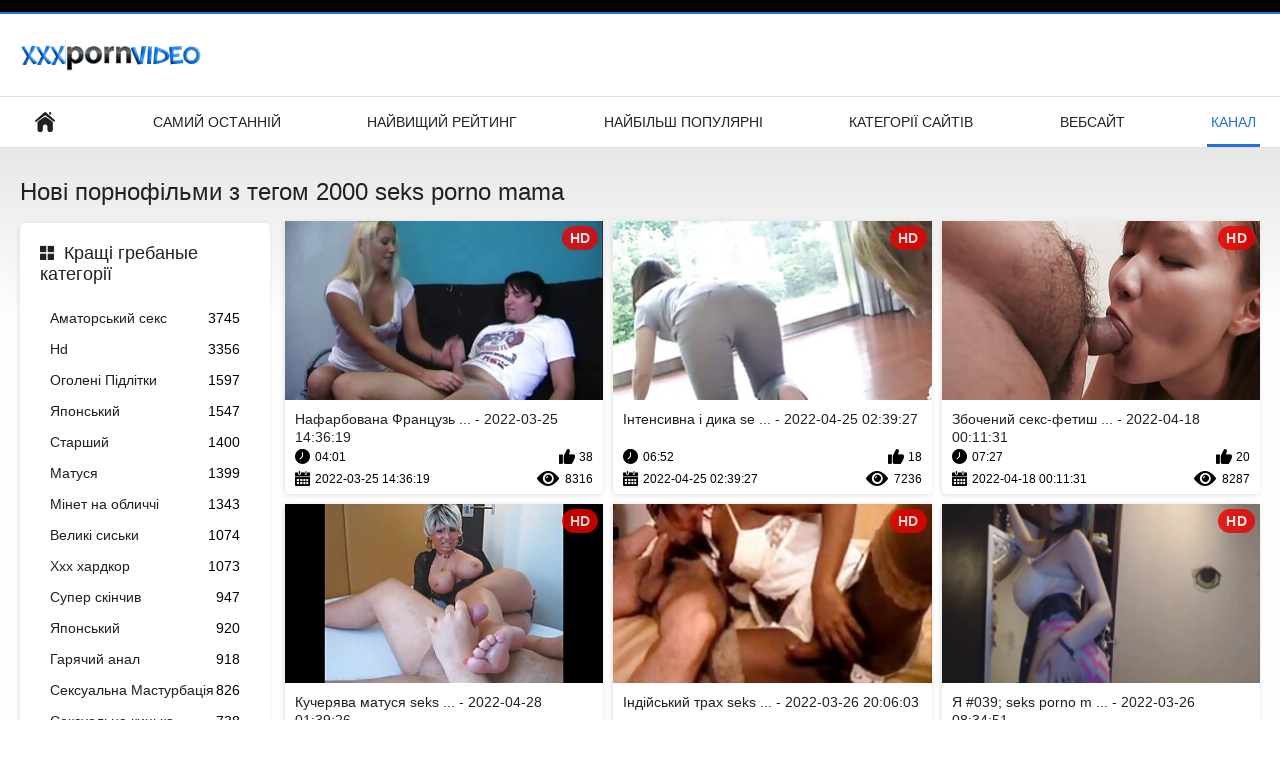

--- FILE ---
content_type: text/html; charset=UTF-8
request_url: https://hr.jebacine.sbs/tag/6/
body_size: 12166
content:
<!DOCTYPE html>
<html lang="uk"><head><style>.rating, .duration, .added, .views, .videos{color:#000 !important;}
.block-details .item span {color:#000 !important;}</style>
<title>Відео з тегом  seks porno mama </title>
<meta http-equiv="Content-Type" content="text/html; charset=utf-8">
<meta name="description" content="Дивитися або завантажувати  seks porno mama відео в Секс з мамою . У нас є кращі і новітні безкоштовні порнофільми з  "seks porno mama" , ">
<meta name="keywords" content="Порно онлайн для дорослих ХХХ Класні порно фільми для дорослих ххх ">
<meta name="viewport" content="width=device-width, initial-scale=1">
<link rel="icon" href="/favicon.ico" type="image/x-icon">
<link rel="shortcut icon" href="/files/favicon.ico" type="image/x-icon">
<link href="/static/all-responsive-white.css?v=7.6" rel="stylesheet" type="text/css">
<base target="_blank">
<link href="https://hr.jebacine.sbs/tag/6/" rel="canonical">
<style>.item .img img:first-child {width: 100%;}</style></head>
<body class="no-touch">
<div class="top-links">

</div>
<div class="container">
<div class="header">
<div class="logo">
<a href="/"><img width="181" height="42" src="/files/logo.png" alt="Онлайн порно "></a>
</div>


</div>
<nav>
<div class="navigation">
<button title="menu" class="button">
<span class="icon">
<span class="ico-bar"></span>
<span class="ico-bar"></span>
<span class="ico-bar"></span>
</span>
</button>
<ul class="primary">
<li >
<a href="/" id="item1">Домашня сторінка сайту </a>
</li>
<li>
<a href="/latest-updates.html" id="item2">Самий останній </a>
</li>
<li>
<a href="/top-rated.html" id="item3">Найвищий рейтинг </a>
</li>
<li>
<a href="/most-popular.html" id="item4">Найбільш популярні </a>
</li>

<li >
<a href="/categories.html" id="item6">Категорії сайтів </a>
</li>
<li>
<a href="/sites.html" id="item7">Вебсайт </a>
</li>


<li class="selected">
<a href="/tags.html" id="item10">Канал </a>
</li>

</ul>
<ul class="secondary">
</ul>
</div>
</nav>
<div class="content">
<div class="main-content">
<div class="sidebar">
<div class="headline">
<h2><a class="icon icon-categories" href="/categories.html">Кращі гребаные категорії </a></h2>
</div>
<ul class="list">
<li>
<a href="/category/amateur/">Аматорський секс<span class="rating">3745</span></a>
</li><li>
<a href="/category/hd/">Hd<span class="rating">3356</span></a>
</li><li>
<a href="/category/teens/">Оголені Підлітки<span class="rating">1597</span></a>
</li><li>
<a href="/category/asian/">Японський<span class="rating">1547</span></a>
</li><li>
<a href="/category/matures/">Старший<span class="rating">1400</span></a>
</li><li>
<a href="/category/milf/">Матуся<span class="rating">1399</span></a>
</li><li>
<a href="/category/blowjobs/">Мінет на обличчі<span class="rating">1343</span></a>
</li><li>
<a href="/category/big_boobs/">Великі сиськи<span class="rating">1074</span></a>
</li><li>
<a href="/category/hardcore/">Ххх хардкор<span class="rating">1073</span></a>
</li><li>
<a href="/category/cumshots/">Супер скінчив<span class="rating">947</span></a>
</li><li>
<a href="/category/japanese/">Японський<span class="rating">920</span></a>
</li><li>
<a href="/category/anal/">Гарячий анал<span class="rating">918</span></a>
</li><li>
<a href="/category/masturbation/">Сексуальна Мастурбація<span class="rating">826</span></a>
</li><li>
<a href="/category/pussy/">Сексуальна кицька<span class="rating">738</span></a>
</li><li>
<a href="/category/voyeur/">Оглер<span class="rating">725</span></a>
</li><li>
<a href="/category/old+young/">Старий + молодий<span class="rating">711</span></a>
</li><li>
<a href="/category/babes/">Збуджені красуні<span class="rating">653</span></a>
</li><li>
<a href="/category/wife/">Дружина<span class="rating">608</span></a>
</li><li>
<a href="/category/grannies/">Бабуся<span class="rating">598</span></a>
</li><li>
<a href="/category/public_nudity/">Публічна нагота<span class="rating">538</span></a>
</li>
</ul>
<div class="headline">
<h2><a class="icon icon-world" href="/sites.html">Кращий сайт </a></h2>
</div>
<ul class="list">
<li>
<a href="https://uk.pornoreife.com/">Порно фільми<span class="rating">4</span></a>
</li><li>
<a href="https://uk.doreanporno.com/">Перший секс<span class="rating">2</span></a>
</li><li>
<a href="https://uk.pornofilme.cyou/">Порно<span class="rating">3</span></a>
</li><li>
<a href="https://da.danskporno.sbs/">Еротика видео<span class="rating">1</span></a>
</li><li>
<a href="https://uk.gratispornofilmen.com/">Видео еротика<span class="rating">0</span></a>
</li><li>
<a href="https://pornofilmi.org/">Порно Фильм<span class="rating">1</span></a>
</li><li>
<a href="https://uk.rubabes.com/">Безкоштовне порно<span class="rating">0</span></a>
</li><li>
<a href="https://uk.filmserotiek.com/">Секс порно відео<span class="rating">0</span></a>
</li><li>
<a href="https://da.amatorsex.sbs/">Порно українське<span class="rating">1</span></a>
</li><li>
<a href="https://hr.jebacina.sbs/">Секс порно відео<span class="rating">0</span></a>
</li><li>
<a href="https://hr.matorke.sbs/">Порно<span class="rating">0</span></a>
</li><li>
<a href="https://pl.darmowefilmyporno.cyou/">Українське порно<span class="rating">0</span></a>
</li><li>
<a href="https://uk.seksfilmsgratis.com/">Секс порно відео<span class="rating">0</span></a>
</li><li>
<a href="https://az.azeriporno.sbs/">Домашнє порно<span class="rating">0</span></a>
</li><li>
<a href="https://uk.sexklip.net/">Безкоштовне порно<span class="rating">0</span></a>
</li><li>
<a href="https://no.norskporno.sbs/">Порно фільми<span class="rating">0</span></a>
</li><li>
<a href="https://az.seksvideo.cyou/">Порно фільми онлайн<span class="rating">0</span></a>
</li><li>
<a href="https://da.pornofilm.sbs/">Порно відео<span class="rating">0</span></a>
</li><li>
<a href="https://hr.pornokaranje.sbs/">Еротика секс<span class="rating">0</span></a>
</li><li>
<a href="https://no.pornofilmer.sbs/">Порно відео онлайн<span class="rating">0</span></a>
</li>
</ul>
<div class="headline">
<h2><a class="icon icon-model" href="/tags.html">Кращі теги </a></h2>
</div>
<ul class="list">
<li><a href="/tag/amateur/" style="font-weight: bold; font-size: 14px;">amateur</a></li>
<li><a href="/tag/37/" style="font-weight: bold; font-size: 14px;">hd porno mama</a></li>
<li><a href="/tag/45/" style="font-weight: bold; font-size: 14px;">hd порно мама</a></li>
<li><a href="/tag/67/" style="font-weight: bold; font-size: 14px;">mama porno online</a></li>
<li><a href="/tag/64/" style="font-weight: bold; font-size: 14px;">mama v porno</a></li>
<li><a href="/tag/27/" style="font-weight: bold; font-size: 14px;">mama порно</a></li>
<li><a href="/tag/7/" style="font-weight: bold; font-size: 14px;">mat porno</a></li>
<li><a href="/tag/63/" style="font-weight: bold; font-size: 14px;">online porno mama</a></li>
<li><a href="/tag/21/" style="font-weight: bold; font-size: 14px;">porno mama video</a></li>
<li><a href="/tag/24/" style="font-weight: bold; font-size: 14px;">porno ru mama</a></li>
<li><a href="/tag/17/" style="font-weight: bold; font-size: 14px;">porno sin mama</a></li>
<li><a href="/tag/43/" style="font-weight: bold; font-size: 14px;">porno video mami</a></li>
<li><a href="/tag/46/" style="font-weight: bold; font-size: 14px;">porno vidio mama</a></li>
<li><a href="/tag/6/" style="font-weight: bold; font-size: 14px;">seks porno mama</a></li>
<li><a href="/tag/40/" style="font-weight: bold; font-size: 14px;">sekx mama</a></li>
<li><a href="/tag/65/" style="font-weight: bold; font-size: 14px;">sex video porno mama</a></li>
<li><a href="/tag/59/" style="font-weight: bold; font-size: 14px;">sexa mama</a></li>
<li><a href="/tag/sex_toys/" style="font-weight: bold; font-size: 14px;">sex_toys</a></li>
<li><a href="/tag/61/" style="font-weight: bold; font-size: 14px;">super porno mama</a></li>
<li><a href="/tag/39/" style="font-weight: bold; font-size: 14px;">еротика мами</a></li>

</ul>
</div>
<div class="main-container">
<div class="headline">
<h1> Нові порнофільми з тегом 2000  seks porno mama  </h1>
</div>
<div class="box">
<div class="list-videos">
<div class="margin-fix" id="list_videos_latest_videos_list_items">
<div class="item">
<a href="/video/3807/%D0%BD%D0%B0%D1%84%D0%B0%D1%80%D0%B1%D0%BE%D0%B2%D0%B0%D0%BD%D0%B0-%D1%84%D1%80%D0%B0%D0%BD%D1%86%D1%83%D0%B7%D1%8C%D0%BA%D0%B0-%D0%BA%D1%80%D0%B0%D1%81%D1%83%D0%BD%D1%8F-%D1%81%D0%BA%D0%B0%D1%87%D0%B5-%D0%B2%D0%B5%D1%80%D1%85%D0%B8-seks-porno-mama-%D0%BD%D0%B0-%D1%87%D0%BB%D0%B5%D0%BD%D1%96/" title="Нафарбована Французька красуня скаче верхи seks porno mama на члені - 2022-03-25 14:36:19" data-rt="" class="thumb-link">
<div class="img">
<img class="thumb lazy-load" src="https://hr.jebacine.sbs/media/thumbs/7/v03807.jpg?1648218979" alt="Нафарбована Французька красуня скаче верхи seks porno mama на члені - 2022-03-25 14:36:19" data-cnt="10"  width="320" height="180" style="display: block;">
<span class="ico-fav-0 " title="Додати в обране " data-fav-video-id="40325" data-fav-type="0"></span>
<span class="ico-fav-1 " title="Перегляд Пізніше " data-fav-video-id="40325" data-fav-type="1"></span>
<span class="is-hd">hd </span>
</div>
<strong class="title">
Нафарбована Французь ... - 2022-03-25 14:36:19
</strong>
<div class="wrap">
<div class="duration">04:01</div>
<div class="rating positive">
38
</div>
</div>
<div class="wrap">
<div class="added"><em>2022-03-25 14:36:19</em></div>
<div class="views">8316</div>
</div>
</a>
</div><div class="item">
<a href="/video/4306/%D1%96%D0%BD%D1%82%D0%B5%D0%BD%D1%81%D0%B8%D0%B2%D0%BD%D0%B0-%D1%96-%D0%B4%D0%B8%D0%BA%D0%B0-seks-porno-mama-%D0%BC%D0%B0%D1%81%D1%82%D1%83%D1%80%D0%B1%D0%B0%D1%86%D1%96%D1%8F/" title="Інтенсивна і дика seks porno mama Мастурбація - 2022-04-25 02:39:27" data-rt="" class="thumb-link">
<div class="img">
<img class="thumb lazy-load" src="https://hr.jebacine.sbs/media/thumbs/6/v04306.jpg?1650854367" alt="Інтенсивна і дика seks porno mama Мастурбація - 2022-04-25 02:39:27" data-cnt="10"  width="320" height="180" style="display: block;">
<span class="ico-fav-0 " title="Додати в обране " data-fav-video-id="40325" data-fav-type="0"></span>
<span class="ico-fav-1 " title="Перегляд Пізніше " data-fav-video-id="40325" data-fav-type="1"></span>
<span class="is-hd">hd </span>
</div>
<strong class="title">
Інтенсивна і дика se ... - 2022-04-25 02:39:27
</strong>
<div class="wrap">
<div class="duration">06:52</div>
<div class="rating positive">
18
</div>
</div>
<div class="wrap">
<div class="added"><em>2022-04-25 02:39:27</em></div>
<div class="views">7236</div>
</div>
</a>
</div><div class="item">
<a href="https://hr.jebacine.sbs/link.php" title="Збочений секс-фетиш уві сні seks porno mama - 2022-04-18 00:11:31" data-rt="" class="thumb-link">
<div class="img">
<img class="thumb lazy-load" src="https://hr.jebacine.sbs/media/thumbs/9/v09979.jpg?1650240691" alt="Збочений секс-фетиш уві сні seks porno mama - 2022-04-18 00:11:31" data-cnt="10"  width="320" height="180" style="display: block;">
<span class="ico-fav-0 " title="Додати в обране " data-fav-video-id="40325" data-fav-type="0"></span>
<span class="ico-fav-1 " title="Перегляд Пізніше " data-fav-video-id="40325" data-fav-type="1"></span>
<span class="is-hd">hd </span>
</div>
<strong class="title">
Збочений секс-фетиш  ... - 2022-04-18 00:11:31
</strong>
<div class="wrap">
<div class="duration">07:27</div>
<div class="rating positive">
20
</div>
</div>
<div class="wrap">
<div class="added"><em>2022-04-18 00:11:31</em></div>
<div class="views">8287</div>
</div>
</a>
</div><div class="item">
<a href="/video/9854/%D0%BA%D1%83%D1%87%D0%B5%D1%80%D1%8F%D0%B2%D0%B0-%D0%BC%D0%B0%D1%82%D1%83%D1%81%D1%8F-seks-porno-mama-%D0%B2%D0%B4%D0%BE%D0%BC%D0%B0-%D0%BE%D0%B4%D0%BD%D0%B0/" title="Кучерява матуся seks porno mama вдома одна - 2022-04-28 01:39:26" data-rt="" class="thumb-link">
<div class="img">
<img class="thumb lazy-load" src="https://hr.jebacine.sbs/media/thumbs/4/v09854.jpg?1651109966" alt="Кучерява матуся seks porno mama вдома одна - 2022-04-28 01:39:26" data-cnt="10"  width="320" height="180" style="display: block;">
<span class="ico-fav-0 " title="Додати в обране " data-fav-video-id="40325" data-fav-type="0"></span>
<span class="ico-fav-1 " title="Перегляд Пізніше " data-fav-video-id="40325" data-fav-type="1"></span>
<span class="is-hd">hd </span>
</div>
<strong class="title">
Кучерява матуся seks ... - 2022-04-28 01:39:26
</strong>
<div class="wrap">
<div class="duration">03:31</div>
<div class="rating positive">
16
</div>
</div>
<div class="wrap">
<div class="added"><em>2022-04-28 01:39:26</em></div>
<div class="views">6869</div>
</div>
</a>
</div><div class="item">
<a href="https://hr.jebacine.sbs/link.php" title="Індійський трах seks porno mama на публіці - 2022-03-26 20:06:03" data-rt="" class="thumb-link">
<div class="img">
<img class="thumb lazy-load" src="https://hr.jebacine.sbs/media/thumbs/3/v02063.jpg?1648325163" alt="Індійський трах seks porno mama на публіці - 2022-03-26 20:06:03" data-cnt="10"  width="320" height="180" style="display: block;">
<span class="ico-fav-0 " title="Додати в обране " data-fav-video-id="40325" data-fav-type="0"></span>
<span class="ico-fav-1 " title="Перегляд Пізніше " data-fav-video-id="40325" data-fav-type="1"></span>
<span class="is-hd">hd </span>
</div>
<strong class="title">
Індійський трах seks ... - 2022-03-26 20:06:03
</strong>
<div class="wrap">
<div class="duration">01:20</div>
<div class="rating positive">
11
</div>
</div>
<div class="wrap">
<div class="added"><em>2022-03-26 20:06:03</em></div>
<div class="views">4801</div>
</div>
</a>
</div><div class="item">
<a href="/video/126/%D1%8F-039-seks-porno-mama-%D0%BF%D1%96%D0%B4%D0%B2%D0%BE%D0%B4%D0%BB%D1%8E-%D1%82%D0%B5%D0%B1%D0%B5-%D1%80%D0%B0%D0%BB%D1%8C%D1%84%D1%96/" title="Я #039; seks porno mama підводлю тебе, Ральфі - 2022-03-26 08:34:51" data-rt="" class="thumb-link">
<div class="img">
<img class="thumb lazy-load" src="https://hr.jebacine.sbs/media/thumbs/6/v00126.jpg?1648283691" alt="Я #039; seks porno mama підводлю тебе, Ральфі - 2022-03-26 08:34:51" data-cnt="10"  width="320" height="180" style="display: block;">
<span class="ico-fav-0 " title="Додати в обране " data-fav-video-id="40325" data-fav-type="0"></span>
<span class="ico-fav-1 " title="Перегляд Пізніше " data-fav-video-id="40325" data-fav-type="1"></span>
<span class="is-hd">hd </span>
</div>
<strong class="title">
Я #039; seks porno m ... - 2022-03-26 08:34:51
</strong>
<div class="wrap">
<div class="duration">06:29</div>
<div class="rating positive">
17
</div>
</div>
<div class="wrap">
<div class="added"><em>2022-03-26 08:34:51</em></div>
<div class="views">7827</div>
</div>
</a>
</div><div class="item">
<a href="https://hr.jebacine.sbs/link.php" title="Індійська seks porno mama камера стукає - 2022-04-22 00:09:36" data-rt="" class="thumb-link">
<div class="img">
<img class="thumb lazy-load" src="https://hr.jebacine.sbs/media/thumbs/4/v01654.jpg?1650586176" alt="Індійська seks porno mama камера стукає - 2022-04-22 00:09:36" data-cnt="10"  width="320" height="180" style="display: block;">
<span class="ico-fav-0 " title="Додати в обране " data-fav-video-id="40325" data-fav-type="0"></span>
<span class="ico-fav-1 " title="Перегляд Пізніше " data-fav-video-id="40325" data-fav-type="1"></span>
<span class="is-hd">hd </span>
</div>
<strong class="title">
Індійська seks porno ... - 2022-04-22 00:09:36
</strong>
<div class="wrap">
<div class="duration">06:25</div>
<div class="rating positive">
14
</div>
</div>
<div class="wrap">
<div class="added"><em>2022-04-22 00:09:36</em></div>
<div class="views">6474</div>
</div>
</a>
</div><div class="item">
<a href="/video/4062/%D0%BD%D0%B5%D0%BD%D0%B0%D1%81%D0%B8%D1%82%D0%BD%D0%B0-seks-porno-mama-%D1%8F%D0%BF%D0%BE%D0%BD%D1%81%D1%8C%D0%BA%D0%B0-%D0%BC%D0%B0%D1%82%D1%83%D1%81%D1%8F-%D0%BD%D0%B0%D1%81%D0%BE%D0%BB%D0%BE%D0%B4%D0%B6%D1%83%D1%94%D1%82%D1%8C%D1%81%D1%8F-%D1%81%D1%96%D0%BC%D0%B5%D0%B9%D0%BD%D0%B8%D0%BC-%D1%82%D1%80%D0%B0%D1%85%D0%BE%D0%BC/" title="Ненаситна seks porno mama Японська матуся насолоджується сімейним трахом - 2022-05-10 02:09:36" data-rt="" class="thumb-link">
<div class="img">
<img class="thumb lazy-load" src="https://hr.jebacine.sbs/media/thumbs/2/v04062.jpg?1652148576" alt="Ненаситна seks porno mama Японська матуся насолоджується сімейним трахом - 2022-05-10 02:09:36" data-cnt="10"  width="320" height="180" style="display: block;">
<span class="ico-fav-0 " title="Додати в обране " data-fav-video-id="40325" data-fav-type="0"></span>
<span class="ico-fav-1 " title="Перегляд Пізніше " data-fav-video-id="40325" data-fav-type="1"></span>
<span class="is-hd">hd </span>
</div>
<strong class="title">
Ненаситна seks porno ... - 2022-05-10 02:09:36
</strong>
<div class="wrap">
<div class="duration">01:58</div>
<div class="rating positive">
8
</div>
</div>
<div class="wrap">
<div class="added"><em>2022-05-10 02:09:36</em></div>
<div class="views">4234</div>
</div>
</a>
</div><div class="item">
<a href="https://hr.jebacine.sbs/link.php" title="Кучерява Польська повія seks porno mama насолоджується міжрасовим трахом - 2022-04-15 03:12:13" data-rt="" class="thumb-link">
<div class="img">
<img class="thumb lazy-load" src="https://hr.jebacine.sbs/media/thumbs/0/v09920.jpg?1649992333" alt="Кучерява Польська повія seks porno mama насолоджується міжрасовим трахом - 2022-04-15 03:12:13" data-cnt="10"  width="320" height="180" style="display: block;">
<span class="ico-fav-0 " title="Додати в обране " data-fav-video-id="40325" data-fav-type="0"></span>
<span class="ico-fav-1 " title="Перегляд Пізніше " data-fav-video-id="40325" data-fav-type="1"></span>
<span class="is-hd">hd </span>
</div>
<strong class="title">
Кучерява Польська по ... - 2022-04-15 03:12:13
</strong>
<div class="wrap">
<div class="duration">00:41</div>
<div class="rating positive">
10
</div>
</div>
<div class="wrap">
<div class="added"><em>2022-04-15 03:12:13</em></div>
<div class="views">5302</div>
</div>
</a>
</div><div class="item">
<a href="/video/2712/%D1%96%D0%BD%D0%B4%D1%96%D0%B9%D1%81%D1%8C%D0%BA%D0%B0-%D0%BF%D0%BE%D1%80%D0%BD%D0%BE%D0%B7%D1%96%D1%80%D0%BA%D0%B0-seks-porno-mama-%D0%B4%D0%B8%D0%B2%D0%BE%D0%B2%D0%B8%D0%B6%D0%BD%D0%B8%D0%B9-%D1%81%D0%B5%D0%BA%D1%81/" title="Індійська Порнозірка seks porno mama дивовижний секс - 2022-05-15 01:38:57" data-rt="" class="thumb-link">
<div class="img">
<img class="thumb lazy-load" src="https://hr.jebacine.sbs/media/thumbs/2/v02712.jpg?1652578737" alt="Індійська Порнозірка seks porno mama дивовижний секс - 2022-05-15 01:38:57" data-cnt="10"  width="320" height="180" style="display: block;">
<span class="ico-fav-0 " title="Додати в обране " data-fav-video-id="40325" data-fav-type="0"></span>
<span class="ico-fav-1 " title="Перегляд Пізніше " data-fav-video-id="40325" data-fav-type="1"></span>
<span class="is-hd">hd </span>
</div>
<strong class="title">
Індійська Порнозірка ... - 2022-05-15 01:38:57
</strong>
<div class="wrap">
<div class="duration">10:31</div>
<div class="rating positive">
6
</div>
</div>
<div class="wrap">
<div class="added"><em>2022-05-15 01:38:57</em></div>
<div class="views">4227</div>
</div>
</a>
</div><div class="item">
<a href="/video/3734/%D0%BD%D0%B5%D1%81%D0%BA%D1%96%D0%BD%D1%87%D0%B5%D0%BD%D0%BD%D0%B0-%D0%BC%D0%B0%D1%81%D1%82%D1%83%D1%80%D0%B1%D0%B0%D1%86%D1%96%D1%8F-seks-porno-mama/" title="Нескінченна Мастурбація seks porno mama - 2022-04-08 00:58:40" data-rt="" class="thumb-link">
<div class="img">
<img class="thumb lazy-load" src="https://hr.jebacine.sbs/media/thumbs/4/v03734.jpg?1649379520" alt="Нескінченна Мастурбація seks porno mama - 2022-04-08 00:58:40" data-cnt="10"  width="320" height="180" style="display: block;">
<span class="ico-fav-0 " title="Додати в обране " data-fav-video-id="40325" data-fav-type="0"></span>
<span class="ico-fav-1 " title="Перегляд Пізніше " data-fav-video-id="40325" data-fav-type="1"></span>
<span class="is-hd">hd </span>
</div>
<strong class="title">
Нескінченна Мастурба ... - 2022-04-08 00:58:40
</strong>
<div class="wrap">
<div class="duration">03:08</div>
<div class="rating positive">
7
</div>
</div>
<div class="wrap">
<div class="added"><em>2022-04-08 00:58:40</em></div>
<div class="views">5397</div>
</div>
</a>
</div><div class="item">
<a href="https://hr.jebacine.sbs/link.php" title="Індонезійська підліток любитель хвалиться seks porno mama і дрочить пальцями - 2022-04-13 02:24:05" data-rt="" class="thumb-link">
<div class="img">
<img class="thumb lazy-load" src="https://hr.jebacine.sbs/media/thumbs/0/v03600.jpg?1649816645" alt="Індонезійська підліток любитель хвалиться seks porno mama і дрочить пальцями - 2022-04-13 02:24:05" data-cnt="10"  width="320" height="180" style="display: block;">
<span class="ico-fav-0 " title="Додати в обране " data-fav-video-id="40325" data-fav-type="0"></span>
<span class="ico-fav-1 " title="Перегляд Пізніше " data-fav-video-id="40325" data-fav-type="1"></span>
<span class="is-hd">hd </span>
</div>
<strong class="title">
Індонезійська підліт ... - 2022-04-13 02:24:05
</strong>
<div class="wrap">
<div class="duration">07:05</div>
<div class="rating positive">
9
</div>
</div>
<div class="wrap">
<div class="added"><em>2022-04-13 02:24:05</em></div>
<div class="views">7120</div>
</div>
</a>
</div><div class="item">
<a href="/video/4700/%D0%BC%D1%96%D0%B6%D1%80%D0%B0%D1%81%D0%BE%D0%B2%D0%B0-seks-porno-mama-%D1%96-%D0%B4%D0%B8%D0%BA%D0%B0-%D0%B2%D0%B5%D1%87%D1%96%D1%80%D0%BA%D0%B0-%D1%81%D0%B2%D1%96%D0%BD%D0%B3%D0%B5%D1%80%D1%96%D0%B2/" title="Міжрасова seks porno mama і дика Вечірка свінгерів - 2022-03-28 11:35:22" data-rt="" class="thumb-link">
<div class="img">
<img class="thumb lazy-load" src="https://hr.jebacine.sbs/media/thumbs/0/v04700.jpg?1648467322" alt="Міжрасова seks porno mama і дика Вечірка свінгерів - 2022-03-28 11:35:22" data-cnt="10"  width="320" height="180" style="display: block;">
<span class="ico-fav-0 " title="Додати в обране " data-fav-video-id="40325" data-fav-type="0"></span>
<span class="ico-fav-1 " title="Перегляд Пізніше " data-fav-video-id="40325" data-fav-type="1"></span>
<span class="is-hd">hd </span>
</div>
<strong class="title">
Міжрасова seks porno ... - 2022-03-28 11:35:22
</strong>
<div class="wrap">
<div class="duration">05:58</div>
<div class="rating positive">
7
</div>
</div>
<div class="wrap">
<div class="added"><em>2022-03-28 11:35:22</em></div>
<div class="views">5685</div>
</div>
</a>
</div><div class="item">
<a href="https://hr.jebacine.sbs/link.php" title="Неймовірно, що вона може seks porno mama проковтнути так багато сперми - 2022-05-08 03:06:55" data-rt="" class="thumb-link">
<div class="img">
<img class="thumb lazy-load" src="https://hr.jebacine.sbs/media/thumbs/2/v06512.jpg?1651979215" alt="Неймовірно, що вона може seks porno mama проковтнути так багато сперми - 2022-05-08 03:06:55" data-cnt="10"  width="320" height="180" style="display: block;">
<span class="ico-fav-0 " title="Додати в обране " data-fav-video-id="40325" data-fav-type="0"></span>
<span class="ico-fav-1 " title="Перегляд Пізніше " data-fav-video-id="40325" data-fav-type="1"></span>
<span class="is-hd">hd </span>
</div>
<strong class="title">
Неймовірно, що вона  ... - 2022-05-08 03:06:55
</strong>
<div class="wrap">
<div class="duration">13:10</div>
<div class="rating positive">
8
</div>
</div>
<div class="wrap">
<div class="added"><em>2022-05-08 03:06:55</em></div>
<div class="views">7638</div>
</div>
</a>
</div><div class="item">
<a href="/video/4182/%D0%BD%D0%B5%D0%BD%D0%B0%D1%81%D0%B8%D1%82%D0%BD%D0%B0-%D0%BC%D0%BE%D0%BB%D0%BE%D0%B4%D0%B0-%D0%B1%D0%BE%D0%BB%D0%B3%D0%B0%D1%80%D1%81%D1%8C%D0%BA%D0%B0-%D0%BF%D0%BE%D0%B2%D1%96%D1%8F-%D0%BD%D0%B0%D1%81%D0%BE%D0%BB%D0%BE%D0%B4%D0%B6%D1%83%D1%94%D1%82%D1%8C%D1%81%D1%8F-%D0%B6%D0%BE%D1%80%D1%81%D1%82%D0%BA%D0%B8%D0%BC-%D1%81%D0%B5%D0%BA%D1%81%D0%BE%D0%BC-seks-porno-mama/" title="Ненаситна молода Болгарська повія насолоджується жорстким сексом seks porno mama - 2022-05-10 02:38:26" data-rt="" class="thumb-link">
<div class="img">
<img class="thumb lazy-load" src="https://hr.jebacine.sbs/media/thumbs/2/v04182.jpg?1652150306" alt="Ненаситна молода Болгарська повія насолоджується жорстким сексом seks porno mama - 2022-05-10 02:38:26" data-cnt="10"  width="320" height="180" style="display: block;">
<span class="ico-fav-0 " title="Додати в обране " data-fav-video-id="40325" data-fav-type="0"></span>
<span class="ico-fav-1 " title="Перегляд Пізніше " data-fav-video-id="40325" data-fav-type="1"></span>
<span class="is-hd">hd </span>
</div>
<strong class="title">
Ненаситна молода Бол ... - 2022-05-10 02:38:26
</strong>
<div class="wrap">
<div class="duration">12:07</div>
<div class="rating positive">
6
</div>
</div>
<div class="wrap">
<div class="added"><em>2022-05-10 02:38:26</em></div>
<div class="views">5737</div>
</div>
</a>
</div><div class="item">
<a href="https://hr.jebacine.sbs/link.php" title="Італійська блондинка красуня відсмоктує член seks porno mama - 2022-03-26 22:50:06" data-rt="" class="thumb-link">
<div class="img">
<img class="thumb lazy-load" src="https://hr.jebacine.sbs/media/thumbs/5/v05985.jpg?1648335006" alt="Італійська блондинка красуня відсмоктує член seks porno mama - 2022-03-26 22:50:06" data-cnt="10"  width="320" height="180" style="display: block;">
<span class="ico-fav-0 " title="Додати в обране " data-fav-video-id="40325" data-fav-type="0"></span>
<span class="ico-fav-1 " title="Перегляд Пізніше " data-fav-video-id="40325" data-fav-type="1"></span>
<span class="is-hd">hd </span>
</div>
<strong class="title">
Італійська блондинка ... - 2022-03-26 22:50:06
</strong>
<div class="wrap">
<div class="duration">15:06</div>
<div class="rating positive">
4
</div>
</div>
<div class="wrap">
<div class="added"><em>2022-03-26 22:50:06</em></div>
<div class="views">4318</div>
</div>
</a>
</div><div class="item">
<a href="https://hr.jebacine.sbs/link.php" title="Міжрасова зрада seks porno mama в готелі - 2022-04-11 03:56:01" data-rt="" class="thumb-link">
<div class="img">
<img class="thumb lazy-load" src="https://hr.jebacine.sbs/media/thumbs/4/v04934.jpg?1649649361" alt="Міжрасова зрада seks porno mama в готелі - 2022-04-11 03:56:01" data-cnt="10"  width="320" height="180" style="display: block;">
<span class="ico-fav-0 " title="Додати в обране " data-fav-video-id="40325" data-fav-type="0"></span>
<span class="ico-fav-1 " title="Перегляд Пізніше " data-fav-video-id="40325" data-fav-type="1"></span>
<span class="is-hd">hd </span>
</div>
<strong class="title">
Міжрасова зрада seks ... - 2022-04-11 03:56:01
</strong>
<div class="wrap">
<div class="duration">04:09</div>
<div class="rating positive">
4
</div>
</div>
<div class="wrap">
<div class="added"><em>2022-04-11 03:56:01</em></div>
<div class="views">4507</div>
</div>
</a>
</div><div class="item">
<a href="https://hr.jebacine.sbs/link.php" title="Індійська пара seks porno mama стає навіженої - 2022-03-25 13:19:41" data-rt="" class="thumb-link">
<div class="img">
<img class="thumb lazy-load" src="https://hr.jebacine.sbs/media/thumbs/4/v01824.jpg?1648214381" alt="Індійська пара seks porno mama стає навіженої - 2022-03-25 13:19:41" data-cnt="10"  width="320" height="180" style="display: block;">
<span class="ico-fav-0 " title="Додати в обране " data-fav-video-id="40325" data-fav-type="0"></span>
<span class="ico-fav-1 " title="Перегляд Пізніше " data-fav-video-id="40325" data-fav-type="1"></span>
<span class="is-hd">hd </span>
</div>
<strong class="title">
Індійська пара seks  ... - 2022-03-25 13:19:41
</strong>
<div class="wrap">
<div class="duration">06:05</div>
<div class="rating positive">
3
</div>
</div>
<div class="wrap">
<div class="added"><em>2022-03-25 13:19:41</em></div>
<div class="views">3386</div>
</div>
</a>
</div><div class="item">
<a href="https://hr.jebacine.sbs/link.php" title="Індійська актриса seks porno mama після настання темряви - 2022-03-27 15:34:40" data-rt="" class="thumb-link">
<div class="img">
<img class="thumb lazy-load" src="https://hr.jebacine.sbs/media/thumbs/5/v00805.jpg?1648395280" alt="Індійська актриса seks porno mama після настання темряви - 2022-03-27 15:34:40" data-cnt="10"  width="320" height="180" style="display: block;">
<span class="ico-fav-0 " title="Додати в обране " data-fav-video-id="40325" data-fav-type="0"></span>
<span class="ico-fav-1 " title="Перегляд Пізніше " data-fav-video-id="40325" data-fav-type="1"></span>
<span class="is-hd">hd </span>
</div>
<strong class="title">
Індійська актриса se ... - 2022-03-27 15:34:40
</strong>
<div class="wrap">
<div class="duration">05:00</div>
<div class="rating positive">
3
</div>
</div>
<div class="wrap">
<div class="added"><em>2022-03-27 15:34:40</em></div>
<div class="views">3626</div>
</div>
</a>
</div><div class="item">
<a href="/video/8258/%D0%BF%D1%80%D0%BE%D1%81%D1%82%D0%BE-%D0%BE%D0%B3%D0%BB%D1%8F%D0%B4-seks-porno-mama-%D1%82%D1%96%D0%BB%D0%B0/" title="Просто огляд seks porno mama тіла - 2022-05-17 01:37:32" data-rt="" class="thumb-link">
<div class="img">
<img class="thumb lazy-load" src="https://hr.jebacine.sbs/media/thumbs/8/v08258.jpg?1652751452" alt="Просто огляд seks porno mama тіла - 2022-05-17 01:37:32" data-cnt="10"  width="320" height="180" style="display: block;">
<span class="ico-fav-0 " title="Додати в обране " data-fav-video-id="40325" data-fav-type="0"></span>
<span class="ico-fav-1 " title="Перегляд Пізніше " data-fav-video-id="40325" data-fav-type="1"></span>
<span class="is-hd">hd </span>
</div>
<strong class="title">
Просто огляд seks po ... - 2022-05-17 01:37:32
</strong>
<div class="wrap">
<div class="duration">12:29</div>
<div class="rating positive">
3
</div>
</div>
<div class="wrap">
<div class="added"><em>2022-05-17 01:37:32</em></div>
<div class="views">3918</div>
</div>
</a>
</div><div class="item">
<a href="/video/4103/%D0%BD%D0%B5%D0%BD%D0%B0%D1%81%D0%B8%D1%82%D0%BD%D0%B0-%D0%BF%D0%B5%D1%80%D1%83%D0%B0%D0%BD%D1%81%D1%8C%D0%BA%D0%B0-%D0%BF%D0%BE%D0%B2%D1%96%D1%8F-seks-porno-mama-%D0%B6%D0%BE%D1%80%D1%81%D1%82%D0%BA%D0%BE-%D1%81%D0%BA%D0%B0%D1%87%D0%B5-%D0%B2%D0%B5%D1%80%D1%85%D0%B8-%D0%BD%D0%B0-%D1%81%D0%B2%D0%BE%D1%94%D0%BC%D1%83-%D1%80%D0%BE%D0%B7%D0%BF%D1%83%D1%81%D0%BD%D0%BE%D0%BC%D1%83-%D0%BA%D0%BE%D1%85%D0%B0%D0%BD%D1%86%D1%96/" title="Ненаситна перуанська повія seks porno mama жорстко скаче верхи на своєму розпусному коханці - 2022-03-27 14:20:24" data-rt="" class="thumb-link">
<div class="img">
<img class="thumb lazy-load" src="https://hr.jebacine.sbs/media/thumbs/3/v04103.jpg?1648390824" alt="Ненаситна перуанська повія seks porno mama жорстко скаче верхи на своєму розпусному коханці - 2022-03-27 14:20:24" data-cnt="10"  width="320" height="180" style="display: block;">
<span class="ico-fav-0 " title="Додати в обране " data-fav-video-id="40325" data-fav-type="0"></span>
<span class="ico-fav-1 " title="Перегляд Пізніше " data-fav-video-id="40325" data-fav-type="1"></span>
<span class="is-hd">hd </span>
</div>
<strong class="title">
Ненаситна перуанська ... - 2022-03-27 14:20:24
</strong>
<div class="wrap">
<div class="duration">03:13</div>
<div class="rating positive">
3
</div>
</div>
<div class="wrap">
<div class="added"><em>2022-03-27 14:20:24</em></div>
<div class="views">4050</div>
</div>
</a>
</div><div class="item">
<a href="/video/1261/%D1%96%D0%BD%D0%B4%D1%96%D0%B9%D1%81%D1%8C%D0%BA%D0%B0-%D1%82%D1%96%D1%82%D0%BE%D0%BD%D1%8C%D0%BA%D0%B0-%D0%BC%D0%BC%D1%81-seks-porno-mama/" title="Індійська тітонька ММС seks porno mama - 2022-03-28 15:36:05" data-rt="" class="thumb-link">
<div class="img">
<img class="thumb lazy-load" src="https://hr.jebacine.sbs/media/thumbs/1/v01261.jpg?1648481765" alt="Індійська тітонька ММС seks porno mama - 2022-03-28 15:36:05" data-cnt="10"  width="320" height="180" style="display: block;">
<span class="ico-fav-0 " title="Додати в обране " data-fav-video-id="40325" data-fav-type="0"></span>
<span class="ico-fav-1 " title="Перегляд Пізніше " data-fav-video-id="40325" data-fav-type="1"></span>
<span class="is-hd">hd </span>
</div>
<strong class="title">
Індійська тітонька М ... - 2022-03-28 15:36:05
</strong>
<div class="wrap">
<div class="duration">06:05</div>
<div class="rating positive">
3
</div>
</div>
<div class="wrap">
<div class="added"><em>2022-03-28 15:36:05</em></div>
<div class="views">4292</div>
</div>
</a>
</div><div class="item">
<a href="/video/1968/%D1%96%D0%BD%D0%B4%D1%96%D0%B9%D1%81%D1%8C%D0%BA%D0%B0-%D0%BF%D0%B0%D1%80%D0%B0-%D0%B7%D0%B0%D0%B9%D0%BC%D0%B0%D1%94%D1%82%D1%8C%D1%81%D1%8F-%D1%81%D0%B5%D0%BA%D1%81%D0%BE%D0%BC-%D1%83%D0%B2%D1%96-%D1%81%D0%BD%D1%96-seks-porno-mama/" title="Індійська пара займається сексом уві сні seks porno mama - 2022-05-12 01:39:12" data-rt="" class="thumb-link">
<div class="img">
<img class="thumb lazy-load" src="https://hr.jebacine.sbs/media/thumbs/8/v01968.jpg?1652319552" alt="Індійська пара займається сексом уві сні seks porno mama - 2022-05-12 01:39:12" data-cnt="10"  width="320" height="180" style="display: block;">
<span class="ico-fav-0 " title="Додати в обране " data-fav-video-id="40325" data-fav-type="0"></span>
<span class="ico-fav-1 " title="Перегляд Пізніше " data-fav-video-id="40325" data-fav-type="1"></span>
<span class="is-hd">hd </span>
</div>
<strong class="title">
Індійська пара займа ... - 2022-05-12 01:39:12
</strong>
<div class="wrap">
<div class="duration">09:20</div>
<div class="rating positive">
4
</div>
</div>
<div class="wrap">
<div class="added"><em>2022-05-12 01:39:12</em></div>
<div class="views">5947</div>
</div>
</a>
</div><div class="item">
<a href="/video/281/%D1%8F-seks-porno-mama-%D1%82%D1%80%D0%B0%D1%85%D0%BD%D1%83%D0%B2-%D1%81%D0%B2%D0%BE%D1%8E-%D0%B4%D0%BE%D1%87%D0%BA%D1%83-%D0%B2-%D0%B6%D0%BE%D0%BF%D1%83/" title="Я seks porno mama Трахнув Свою Дочку В Жопу - 2022-03-27 17:49:55" data-rt="" class="thumb-link">
<div class="img">
<img class="thumb lazy-load" src="https://hr.jebacine.sbs/media/thumbs/1/v00281.jpg?1648403395" alt="Я seks porno mama Трахнув Свою Дочку В Жопу - 2022-03-27 17:49:55" data-cnt="10"  width="320" height="180" style="display: block;">
<span class="ico-fav-0 " title="Додати в обране " data-fav-video-id="40325" data-fav-type="0"></span>
<span class="ico-fav-1 " title="Перегляд Пізніше " data-fav-video-id="40325" data-fav-type="1"></span>
<span class="is-hd">hd </span>
</div>
<strong class="title">
Я seks porno mama Тр ... - 2022-03-27 17:49:55
</strong>
<div class="wrap">
<div class="duration">02:04</div>
<div class="rating positive">
2
</div>
</div>
<div class="wrap">
<div class="added"><em>2022-03-27 17:49:55</em></div>
<div class="views">3209</div>
</div>
</a>
</div><div class="item">
<a href="/video/3924/%D0%BD%D0%B5%D0%B2%D0%B8%D0%BD%D0%BD%D0%B0-%D0%B4%D1%96%D0%B2%D1%87%D0%B8%D0%BD%D0%B0-%D0%B7-%D1%80%D0%BE%D0%B6%D0%B5%D0%B2%D0%B8%D0%BC-seks-porno-mama-%D0%B2%D0%BE%D0%BB%D0%BE%D1%81%D1%81%D1%8F%D0%BC-%D1%82%D1%80%D0%B0%D1%85%D0%BA%D0%B0%D1%94-%D0%B2-%D1%81%D0%B2%D0%BE%D1%8E-%D0%BA%D0%B8%D1%86%D1%8C%D0%BA%D1%83/" title="Невинна дівчина з рожевим seks porno mama волоссям трахкає в свою кицьку - 2022-03-26 11:49:59" data-rt="" class="thumb-link">
<div class="img">
<img class="thumb lazy-load" src="https://hr.jebacine.sbs/media/thumbs/4/v03924.jpg?1648295399" alt="Невинна дівчина з рожевим seks porno mama волоссям трахкає в свою кицьку - 2022-03-26 11:49:59" data-cnt="10"  width="320" height="180" style="display: block;">
<span class="ico-fav-0 " title="Додати в обране " data-fav-video-id="40325" data-fav-type="0"></span>
<span class="ico-fav-1 " title="Перегляд Пізніше " data-fav-video-id="40325" data-fav-type="1"></span>
<span class="is-hd">hd </span>
</div>
<strong class="title">
Невинна дівчина з ро ... - 2022-03-26 11:49:59
</strong>
<div class="wrap">
<div class="duration">06:15</div>
<div class="rating positive">
3
</div>
</div>
<div class="wrap">
<div class="added"><em>2022-03-26 11:49:59</em></div>
<div class="views">4853</div>
</div>
</a>
</div><div class="item">
<a href="/video/6185/%D1%96%D1%82%D0%B0%D0%BB%D1%96%D0%B9%D1%81%D1%8C%D0%BA%D0%B0-%D0%BC%D0%B0%D1%82%D1%83%D1%81%D1%8F-%D0%B3%D0%BE%D0%BB%D0%BE%D1%81%D0%BD%D0%BE-seks-porno-mama-%D1%81%D1%82%D0%BE%D0%B3%D0%BD%D0%B5/" title="Італійська матуся голосно seks porno mama стогне - 2022-05-08 01:39:05" data-rt="" class="thumb-link">
<div class="img">
<img class="thumb lazy-load" src="https://hr.jebacine.sbs/media/thumbs/5/v06185.jpg?1651973945" alt="Італійська матуся голосно seks porno mama стогне - 2022-05-08 01:39:05" data-cnt="10"  width="320" height="180" style="display: block;">
<span class="ico-fav-0 " title="Додати в обране " data-fav-video-id="40325" data-fav-type="0"></span>
<span class="ico-fav-1 " title="Перегляд Пізніше " data-fav-video-id="40325" data-fav-type="1"></span>
<span class="is-hd">hd </span>
</div>
<strong class="title">
Італійська матуся го ... - 2022-05-08 01:39:05
</strong>
<div class="wrap">
<div class="duration">06:07</div>
<div class="rating positive">
3
</div>
</div>
<div class="wrap">
<div class="added"><em>2022-05-08 01:39:05</em></div>
<div class="views">4861</div>
</div>
</a>
</div><div class="item">
<a href="/video/105/%D1%8F-seks-porno-mama-039-%D1%81%D0%BA%D0%BB%D0%B0%D0%B4%D1%83-%D1%82%D0%BE%D0%B1%D1%96-%D0%BA%D0%BE%D0%BC%D0%BF%D0%B0%D0%BD%D1%96%D1%8E/" title="Я seks porno mama #039; складу тобі компанію - 2022-03-25 19:50:11" data-rt="" class="thumb-link">
<div class="img">
<img class="thumb lazy-load" src="https://hr.jebacine.sbs/media/thumbs/5/v00105.jpg?1648237811" alt="Я seks porno mama #039; складу тобі компанію - 2022-03-25 19:50:11" data-cnt="10"  width="320" height="180" style="display: block;">
<span class="ico-fav-0 " title="Додати в обране " data-fav-video-id="40325" data-fav-type="0"></span>
<span class="ico-fav-1 " title="Перегляд Пізніше " data-fav-video-id="40325" data-fav-type="1"></span>
<span class="is-hd">hd </span>
</div>
<strong class="title">
Я seks porno mama #0 ... - 2022-03-25 19:50:11
</strong>
<div class="wrap">
<div class="duration">05:59</div>
<div class="rating positive">
3
</div>
</div>
<div class="wrap">
<div class="added"><em>2022-03-25 19:50:11</em></div>
<div class="views">4944</div>
</div>
</a>
</div><div class="item">
<a href="/video/9943/%D1%80%D0%BE%D0%B7%D0%BF%D1%83%D1%81%D0%BD%D1%96-seks-porno-mama-%D0%BB%D1%8E%D0%B1%D0%B8%D1%82%D0%B5%D0%BB%D1%96-%D0%BF%D1%96%D1%81%D0%BA%D1%83/" title="Розпусні seks porno mama любителі піску - 2022-03-29 07:35:37" data-rt="" class="thumb-link">
<div class="img">
<img class="thumb lazy-load" src="https://hr.jebacine.sbs/media/thumbs/3/v09943.jpg?1648539337" alt="Розпусні seks porno mama любителі піску - 2022-03-29 07:35:37" data-cnt="10"  width="320" height="180" style="display: block;">
<span class="ico-fav-0 " title="Додати в обране " data-fav-video-id="40325" data-fav-type="0"></span>
<span class="ico-fav-1 " title="Перегляд Пізніше " data-fav-video-id="40325" data-fav-type="1"></span>
<span class="is-hd">hd </span>
</div>
<strong class="title">
Розпусні seks porno  ... - 2022-03-29 07:35:37
</strong>
<div class="wrap">
<div class="duration">06:24</div>
<div class="rating positive">
3
</div>
</div>
<div class="wrap">
<div class="added"><em>2022-03-29 07:35:37</em></div>
<div class="views">5073</div>
</div>
</a>
</div><div class="item">
<a href="/video/6639/%D1%8F-%D0%B1%D1%83%D0%B4%D1%83-%D0%B6%D0%BE%D1%80%D1%81%D1%82%D0%BA%D0%BE-%D1%81%D0%BC%D0%BE%D0%BA%D1%82%D0%B0%D1%82%D0%B8-%D1%82%D0%B2%D1%96%D0%B9-%D1%87%D0%BB%D0%B5%D0%BD-%D0%BF%D0%B5%D1%80%D1%88-%D0%BD%D1%96%D0%B6-%D1%82%D0%B8-%D1%82%D1%80%D0%B0%D1%85%D0%BD%D0%B5%D1%88-%D0%BC%D0%B5%D0%BD%D0%B5-%D0%B3%D0%BB%D0%B8%D0%B1%D0%BE%D0%BA%D0%BE-seks-porno-mama/" title="Я буду жорстко смоктати твій член, перш ніж ти трахнеш мене глибоко seks porno mama - 2022-03-26 15:35:02" data-rt="" class="thumb-link">
<div class="img">
<img class="thumb lazy-load" src="https://hr.jebacine.sbs/media/thumbs/9/v06639.jpg?1648308902" alt="Я буду жорстко смоктати твій член, перш ніж ти трахнеш мене глибоко seks porno mama - 2022-03-26 15:35:02" data-cnt="10"  width="320" height="180" style="display: block;">
<span class="ico-fav-0 " title="Додати в обране " data-fav-video-id="40325" data-fav-type="0"></span>
<span class="ico-fav-1 " title="Перегляд Пізніше " data-fav-video-id="40325" data-fav-type="1"></span>
<span class="is-hd">hd </span>
</div>
<strong class="title">
Я буду жорстко смокт ... - 2022-03-26 15:35:02
</strong>
<div class="wrap">
<div class="duration">03:11</div>
<div class="rating positive">
3
</div>
</div>
<div class="wrap">
<div class="added"><em>2022-03-26 15:35:02</em></div>
<div class="views">5212</div>
</div>
</a>
</div><div class="item">
<a href="/video/9138/%D0%BA%D1%83%D1%87%D0%B5%D1%80%D1%8F%D0%B2%D0%B0-%D0%B0%D0%B7%D1%96%D0%B0%D1%82%D1%81%D1%8C%D0%BA%D0%B0-seks-porno-mama-%D0%B4%D0%B0%D0%BC%D0%B0-%D0%BF%D1%80%D0%B8%D0%B9%D0%BC%D0%B0%D1%94-%D0%B6%D0%BE%D1%80%D1%81%D1%82%D0%BA%D0%B8%D0%B9-%D1%83%D0%B4%D0%B0%D1%80/" title="Кучерява Азіатська seks porno mama дама приймає жорсткий удар - 2022-03-27 13:50:00" data-rt="" class="thumb-link">
<div class="img">
<img class="thumb lazy-load" src="https://hr.jebacine.sbs/media/thumbs/8/v09138.jpg?1648389000" alt="Кучерява Азіатська seks porno mama дама приймає жорсткий удар - 2022-03-27 13:50:00" data-cnt="10"  width="320" height="180" style="display: block;">
<span class="ico-fav-0 " title="Додати в обране " data-fav-video-id="40325" data-fav-type="0"></span>
<span class="ico-fav-1 " title="Перегляд Пізніше " data-fav-video-id="40325" data-fav-type="1"></span>
<span class="is-hd">hd </span>
</div>
<strong class="title">
Кучерява Азіатська s ... - 2022-03-27 13:50:00
</strong>
<div class="wrap">
<div class="duration">06:51</div>
<div class="rating positive">
3
</div>
</div>
<div class="wrap">
<div class="added"><em>2022-03-27 13:50:00</em></div>
<div class="views">5248</div>
</div>
</a>
</div><div class="item">
<a href="/video/7457/%D1%8F%D0%BF%D0%BE%D0%BD%D1%81%D1%8C%D0%BA%D0%B5-seks-porno-mama-%D1%82%D0%B0%D0%B1%D1%83/" title="Японське seks porno mama табу - 2022-03-28 21:20:16" data-rt="" class="thumb-link">
<div class="img">
<img class="thumb lazy-load" src="https://hr.jebacine.sbs/media/thumbs/7/v07457.jpg?1648502416" alt="Японське seks porno mama табу - 2022-03-28 21:20:16" data-cnt="10"  width="320" height="180" style="display: block;">
<span class="ico-fav-0 " title="Додати в обране " data-fav-video-id="40325" data-fav-type="0"></span>
<span class="ico-fav-1 " title="Перегляд Пізніше " data-fav-video-id="40325" data-fav-type="1"></span>
<span class="is-hd">hd </span>
</div>
<strong class="title">
Японське seks porno  ... - 2022-03-28 21:20:16
</strong>
<div class="wrap">
<div class="duration">01:54</div>
<div class="rating positive">
3
</div>
</div>
<div class="wrap">
<div class="added"><em>2022-03-28 21:20:16</em></div>
<div class="views">5287</div>
</div>
</a>
</div><div class="item">
<a href="/video/6093/%D1%96%D1%82%D0%B0%D0%BB%D1%96%D0%B9%D1%81%D1%8C%D0%BA%D0%B0-%D0%BF%D0%BE%D0%B2%D1%96%D1%8F-%D0%B7-%D0%B4%D1%96%D1%80%D0%BA%D0%BE%D1%8E-seks-porno-mama-%D1%81%D0%BB%D0%B0%D0%B2%D0%B8/" title="Італійська повія з діркою seks porno mama слави - 2022-05-13 02:10:50" data-rt="" class="thumb-link">
<div class="img">
<img class="thumb lazy-load" src="https://hr.jebacine.sbs/media/thumbs/3/v06093.jpg?1652407850" alt="Італійська повія з діркою seks porno mama слави - 2022-05-13 02:10:50" data-cnt="10"  width="320" height="180" style="display: block;">
<span class="ico-fav-0 " title="Додати в обране " data-fav-video-id="40325" data-fav-type="0"></span>
<span class="ico-fav-1 " title="Перегляд Пізніше " data-fav-video-id="40325" data-fav-type="1"></span>
<span class="is-hd">hd </span>
</div>
<strong class="title">
Італійська повія з д ... - 2022-05-13 02:10:50
</strong>
<div class="wrap">
<div class="duration">03:26</div>
<div class="rating positive">
2
</div>
</div>
<div class="wrap">
<div class="added"><em>2022-05-13 02:10:50</em></div>
<div class="views">3580</div>
</div>
</a>
</div><div class="item">
<a href="/video/9909/%D0%B4%D0%B8%D0%B2%D0%BD%D0%B8%D0%B9-%D0%BA%D0%BE%D0%BC%D1%96%D0%BA%D1%81-%D0%B2-%D0%BF%D0%B0%D1%80%D0%BA%D1%83-seks-porno-mama-3d/" title="Дивний комікс в парку seks porno mama 3D - 2022-03-29 13:06:34" data-rt="" class="thumb-link">
<div class="img">
<img class="thumb lazy-load" src="https://hr.jebacine.sbs/media/thumbs/9/v09909.jpg?1648559194" alt="Дивний комікс в парку seks porno mama 3D - 2022-03-29 13:06:34" data-cnt="10"  width="320" height="180" style="display: block;">
<span class="ico-fav-0 " title="Додати в обране " data-fav-video-id="40325" data-fav-type="0"></span>
<span class="ico-fav-1 " title="Перегляд Пізніше " data-fav-video-id="40325" data-fav-type="1"></span>
<span class="is-hd">hd </span>
</div>
<strong class="title">
Дивний комікс в парк ... - 2022-03-29 13:06:34
</strong>
<div class="wrap">
<div class="duration">01:13</div>
<div class="rating positive">
2
</div>
</div>
<div class="wrap">
<div class="added"><em>2022-03-29 13:06:34</em></div>
<div class="views">3874</div>
</div>
</a>
</div><div class="item">
<a href="/video/7687/%D0%BE%D0%B4%D1%8F%D0%B3%D0%BD%D0%B5%D0%BD%D0%B8%D0%B9-%D0%B2-%D0%B4%D0%B6%D0%B8%D0%BD%D1%81%D0%B8-%D1%87%D1%83%D0%B2%D0%B0%D0%BA-%D0%BD%D0%B0%D1%81%D0%BE%D0%BB%D0%BE%D0%B4%D0%B6%D1%83%D1%94%D1%82%D1%8C%D1%81%D1%8F-%D0%B2%D1%96%D1%80%D1%82%D1%83%D0%B0%D0%BB%D1%8C%D0%BD%D0%B8%D0%BC-%D0%BE%D1%80%D0%B0%D0%BB%D1%8C%D0%BD%D0%B8%D0%BC-seks-porno-mama-%D1%81%D0%B5%D0%BA%D1%81%D0%BE%D0%BC/" title="Одягнений в джинси чувак насолоджується віртуальним оральним seks porno mama сексом - 2022-04-16 02:22:50" data-rt="" class="thumb-link">
<div class="img">
<img class="thumb lazy-load" src="https://hr.jebacine.sbs/media/thumbs/7/v07687.jpg?1650075770" alt="Одягнений в джинси чувак насолоджується віртуальним оральним seks porno mama сексом - 2022-04-16 02:22:50" data-cnt="10"  width="320" height="180" style="display: block;">
<span class="ico-fav-0 " title="Додати в обране " data-fav-video-id="40325" data-fav-type="0"></span>
<span class="ico-fav-1 " title="Перегляд Пізніше " data-fav-video-id="40325" data-fav-type="1"></span>
<span class="is-hd">hd </span>
</div>
<strong class="title">
Одягнений в джинси ч ... - 2022-04-16 02:22:50
</strong>
<div class="wrap">
<div class="duration">03:55</div>
<div class="rating positive">
2
</div>
</div>
<div class="wrap">
<div class="added"><em>2022-04-16 02:22:50</em></div>
<div class="views">3877</div>
</div>
</a>
</div><div class="item">
<a href="/video/5864/%D1%86%D0%B5-039-%D1%86%D1%96%D0%BB%D0%BA%D0%BE%D0%BC-%D0%BF%D1%80%D0%B8%D1%80%D0%BE%D0%B4%D0%BD%D0%BE-seks-porno-mama-%D1%81%D0%B8%D0%BD%D0%BE%D0%BA/" title="Це #039; цілком природно, seks porno mama синок - 2022-03-26 13:50:39" data-rt="" class="thumb-link">
<div class="img">
<img class="thumb lazy-load" src="https://hr.jebacine.sbs/media/thumbs/4/v05864.jpg?1648302639" alt="Це #039; цілком природно, seks porno mama синок - 2022-03-26 13:50:39" data-cnt="10"  width="320" height="180" style="display: block;">
<span class="ico-fav-0 " title="Додати в обране " data-fav-video-id="40325" data-fav-type="0"></span>
<span class="ico-fav-1 " title="Перегляд Пізніше " data-fav-video-id="40325" data-fav-type="1"></span>
<span class="is-hd">hd </span>
</div>
<strong class="title">
Це #039; цілком прир ... - 2022-03-26 13:50:39
</strong>
<div class="wrap">
<div class="duration">02:27</div>
<div class="rating positive">
2
</div>
</div>
<div class="wrap">
<div class="added"><em>2022-03-26 13:50:39</em></div>
<div class="views">3971</div>
</div>
</a>
</div><div class="item">
<a href="/video/9892/%D0%BA%D1%83%D1%87%D0%B5%D1%80%D1%8F%D0%B2%D0%B0-%D1%81%D1%82%D0%B0%D1%80%D0%B5%D0%BD%D1%8C%D0%BA%D0%B0-seks-porno-mama-%D0%BC%D0%B0%D1%81%D1%82%D1%83%D1%80%D0%B1%D1%83%D1%94-%D0%BD%D0%B0-%D0%BA%D1%83%D1%85%D0%BD%D1%96/" title="Кучерява старенька seks porno mama мастурбує на кухні - 2022-04-26 01:24:50" data-rt="" class="thumb-link">
<div class="img">
<img class="thumb lazy-load" src="https://hr.jebacine.sbs/media/thumbs/2/v09892.jpg?1650936290" alt="Кучерява старенька seks porno mama мастурбує на кухні - 2022-04-26 01:24:50" data-cnt="10"  width="320" height="180" style="display: block;">
<span class="ico-fav-0 " title="Додати в обране " data-fav-video-id="40325" data-fav-type="0"></span>
<span class="ico-fav-1 " title="Перегляд Пізніше " data-fav-video-id="40325" data-fav-type="1"></span>
<span class="is-hd">hd </span>
</div>
<strong class="title">
Кучерява старенька s ... - 2022-04-26 01:24:50
</strong>
<div class="wrap">
<div class="duration">10:50</div>
<div class="rating positive">
3
</div>
</div>
<div class="wrap">
<div class="added"><em>2022-04-26 01:24:50</em></div>
<div class="views">6670</div>
</div>
</a>
</div><div class="item">
<a href="/video/6101/%D1%96%D1%82%D0%B0%D0%BB%D1%96%D0%B9%D1%81%D1%8C%D0%BA%D0%B8%D0%B9-%D0%B3%D1%83%D1%80%D1%82-%D0%B7%D0%B1%D0%BE%D1%87%D0%B5%D0%BD%D0%BE-%D1%80%D0%BE%D0%B7%D0%B2%D0%B0%D0%B6%D0%B0%D1%94%D1%82%D1%8C%D1%81%D1%8F-seks-porno-mama/" title="Італійський гурт збочено розважається seks porno mama - 2022-03-27 08:35:15" data-rt="" class="thumb-link">
<div class="img">
<img class="thumb lazy-load" src="https://hr.jebacine.sbs/media/thumbs/1/v06101.jpg?1648370115" alt="Італійський гурт збочено розважається seks porno mama - 2022-03-27 08:35:15" data-cnt="10"  width="320" height="180" style="display: block;">
<span class="ico-fav-0 " title="Додати в обране " data-fav-video-id="40325" data-fav-type="0"></span>
<span class="ico-fav-1 " title="Перегляд Пізніше " data-fav-video-id="40325" data-fav-type="1"></span>
<span class="is-hd">hd </span>
</div>
<strong class="title">
Італійський гурт збо ... - 2022-03-27 08:35:15
</strong>
<div class="wrap">
<div class="duration">01:21</div>
<div class="rating positive">
3
</div>
</div>
<div class="wrap">
<div class="added"><em>2022-03-27 08:35:15</em></div>
<div class="views">6670</div>
</div>
</a>
</div><div class="item">
<a href="/video/9814/%D0%BA%D1%83%D1%87%D0%B5%D1%80%D1%8F%D0%B2%D1%83-%D0%B7%D1%80%D1%96%D0%BB%D1%83-%D1%81%D1%83%D1%87%D0%BA%D1%83-%D1%82%D1%80%D0%B0%D1%85%D0%BA%D0%B0%D1%8E%D1%82%D1%8C-seks-porno-mama-%D0%B2-%D0%BE%D0%B1%D0%BB%D0%B8%D1%87%D1%87%D1%8F/" title="Кучеряву зрілу сучку трахкають seks porno mama в обличчя - 2022-04-01 05:02:21" data-rt="" class="thumb-link">
<div class="img">
<img class="thumb lazy-load" src="https://hr.jebacine.sbs/media/thumbs/4/v09814.jpg?1648789341" alt="Кучеряву зрілу сучку трахкають seks porno mama в обличчя - 2022-04-01 05:02:21" data-cnt="10"  width="320" height="180" style="display: block;">
<span class="ico-fav-0 " title="Додати в обране " data-fav-video-id="40325" data-fav-type="0"></span>
<span class="ico-fav-1 " title="Перегляд Пізніше " data-fav-video-id="40325" data-fav-type="1"></span>
<span class="is-hd">hd </span>
</div>
<strong class="title">
Кучеряву зрілу сучку ... - 2022-04-01 05:02:21
</strong>
<div class="wrap">
<div class="duration">02:42</div>
<div class="rating positive">
3
</div>
</div>
<div class="wrap">
<div class="added"><em>2022-04-01 05:02:21</em></div>
<div class="views">6920</div>
</div>
</a>
</div><div class="item">
<a href="/video/2523/%D1%96%D0%BD%D0%B4%D1%96%D0%B9%D1%81%D1%8C%D0%BA%D1%83-seks-porno-mama-%D0%BC%D0%B0%D0%BC%D1%83-%D1%81%D0%BF%D1%96%D0%B9%D0%BC%D0%B0%D0%BB%D0%B8/" title="Індійську seks porno mama Маму Спіймали - 2022-03-28 22:06:22" data-rt="" class="thumb-link">
<div class="img">
<img class="thumb lazy-load" src="https://hr.jebacine.sbs/media/thumbs/3/v02523.jpg?1648505182" alt="Індійську seks porno mama Маму Спіймали - 2022-03-28 22:06:22" data-cnt="10"  width="320" height="180" style="display: block;">
<span class="ico-fav-0 " title="Додати в обране " data-fav-video-id="40325" data-fav-type="0"></span>
<span class="ico-fav-1 " title="Перегляд Пізніше " data-fav-video-id="40325" data-fav-type="1"></span>
<span class="is-hd">hd </span>
</div>
<strong class="title">
Індійську seks porno ... - 2022-03-28 22:06:22
</strong>
<div class="wrap">
<div class="duration">06:24</div>
<div class="rating positive">
2
</div>
</div>
<div class="wrap">
<div class="added"><em>2022-03-28 22:06:22</em></div>
<div class="views">4789</div>
</div>
</a>
</div><div class="item">
<a href="/video/86/%D0%B3%D1%96%D0%BF%D0%BD%D0%BE%D0%B7-%D0%B4%D0%BE%D0%BF%D0%BE%D0%BC%D0%B0%D0%B3%D0%B0%D1%94-%D0%BD%D0%B0%D1%81%D1%82%D0%B0%D0%B2%D0%BD%D0%B8%D0%BA%D1%83-%D0%BE%D1%82%D1%80%D0%B8%D0%BC%D0%B0%D1%82%D0%B8-%D1%82%D0%B5-%D1%89%D0%BE-%D0%B2%D1%96%D0%BD-%D1%85%D0%BE%D1%87%D0%B5-%D0%B2%D1%96%D0%B4-%D0%BF%D1%96%D0%B4%D0%BB%D1%96%D1%82%D0%BA%D0%B0-seks-porno-mama/" title="Гіпноз допомагає наставнику отримати те, що він хоче від підлітка seks porno mama - 2022-04-04 03:14:02" data-rt="" class="thumb-link">
<div class="img">
<img class="thumb lazy-load" src="https://hr.jebacine.sbs/media/thumbs/6/v00086.jpg?1649042042" alt="Гіпноз допомагає наставнику отримати те, що він хоче від підлітка seks porno mama - 2022-04-04 03:14:02" data-cnt="10"  width="320" height="180" style="display: block;">
<span class="ico-fav-0 " title="Додати в обране " data-fav-video-id="40325" data-fav-type="0"></span>
<span class="ico-fav-1 " title="Перегляд Пізніше " data-fav-video-id="40325" data-fav-type="1"></span>
<span class="is-hd">hd </span>
</div>
<strong class="title">
Гіпноз допомагає нас ... - 2022-04-04 03:14:02
</strong>
<div class="wrap">
<div class="duration">03:29</div>
<div class="rating positive">
2
</div>
</div>
<div class="wrap">
<div class="added"><em>2022-04-04 03:14:02</em></div>
<div class="views">4790</div>
</div>
</a>
</div><div class="item">
<a href="/video/8517/%D0%BF%D1%80%D0%BE%D1%81%D1%82%D0%BE-seks-porno-mama-%D0%BA%D0%B8%D1%88%D0%BC%D1%8F-%D0%BA%D0%B8%D1%88%D0%B8%D1%82%D1%8C-%D0%BD%D0%B5%D1%8E/" title="Просто seks porno mama кишмя кишить нею - 2022-03-26 16:35:28" data-rt="" class="thumb-link">
<div class="img">
<img class="thumb lazy-load" src="https://hr.jebacine.sbs/media/thumbs/7/v08517.jpg?1648312528" alt="Просто seks porno mama кишмя кишить нею - 2022-03-26 16:35:28" data-cnt="10"  width="320" height="180" style="display: block;">
<span class="ico-fav-0 " title="Додати в обране " data-fav-video-id="40325" data-fav-type="0"></span>
<span class="ico-fav-1 " title="Перегляд Пізніше " data-fav-video-id="40325" data-fav-type="1"></span>
<span class="is-hd">hd </span>
</div>
<strong class="title">
Просто seks porno ma ... - 2022-03-26 16:35:28
</strong>
<div class="wrap">
<div class="duration">03:59</div>
<div class="rating positive">
2
</div>
</div>
<div class="wrap">
<div class="added"><em>2022-03-26 16:35:28</em></div>
<div class="views">4849</div>
</div>
</a>
</div><div class="item">
<a href="/video/6382/%D1%86%D0%B5-seks-porno-mama-%D0%BD%D0%B5-%D0%B7%D0%B0%D0%B9%D0%BC%D0%B5-%D0%B1%D0%B0%D0%B3%D0%B0%D1%82%D0%BE-%D1%87%D0%B0%D1%81%D1%83/" title="Це seks porno mama не займе багато часу - 2022-03-26 08:06:10" data-rt="" class="thumb-link">
<div class="img">
<img class="thumb lazy-load" src="https://hr.jebacine.sbs/media/thumbs/2/v06382.jpg?1648281970" alt="Це seks porno mama не займе багато часу - 2022-03-26 08:06:10" data-cnt="10"  width="320" height="180" style="display: block;">
<span class="ico-fav-0 " title="Додати в обране " data-fav-video-id="40325" data-fav-type="0"></span>
<span class="ico-fav-1 " title="Перегляд Пізніше " data-fav-video-id="40325" data-fav-type="1"></span>
<span class="is-hd">hd </span>
</div>
<strong class="title">
Це seks porno mama н ... - 2022-03-26 08:06:10
</strong>
<div class="wrap">
<div class="duration">05:00</div>
<div class="rating positive">
2
</div>
</div>
<div class="wrap">
<div class="added"><em>2022-03-26 08:06:10</em></div>
<div class="views">5049</div>
</div>
</a>
</div><div class="item">
<a href="/video/7596/%D0%B4%D0%BE%D0%B2%D0%B1%D0%B0%D0%BD%D1%96-seks-porno-mama-%D0%B4%D1%96%D1%80%D0%B8-%D1%8F%D0%BF%D0%BE%D0%BD%D1%81%D1%8C%D0%BA%D0%B8%D1%85-%D0%B6%D1%96%D0%BD%D0%BE%D0%BA/" title="Довбані seks porno mama діри японських жінок - 2022-04-01 00:22:44" data-rt="" class="thumb-link">
<div class="img">
<img class="thumb lazy-load" src="https://hr.jebacine.sbs/media/thumbs/6/v07596.jpg?1648772564" alt="Довбані seks porno mama діри японських жінок - 2022-04-01 00:22:44" data-cnt="10"  width="320" height="180" style="display: block;">
<span class="ico-fav-0 " title="Додати в обране " data-fav-video-id="40325" data-fav-type="0"></span>
<span class="ico-fav-1 " title="Перегляд Пізніше " data-fav-video-id="40325" data-fav-type="1"></span>
<span class="is-hd">hd </span>
</div>
<strong class="title">
Довбані seks porno m ... - 2022-04-01 00:22:44
</strong>
<div class="wrap">
<div class="duration">02:59</div>
<div class="rating positive">
2
</div>
</div>
<div class="wrap">
<div class="added"><em>2022-04-01 00:22:44</em></div>
<div class="views">5066</div>
</div>
</a>
</div><div class="item">
<a href="/video/9305/%D1%81%D0%B5%D0%B0%D0%BD%D1%81-%D1%84%D0%B5%D1%82%D0%B8%D1%88%D1%83-seks-porno-mama-%D0%BA%D1%83%D1%87%D0%B5%D1%80%D1%8F%D0%B2%D0%BE%D1%97-%D0%B1%D1%80%D1%8E%D0%BD%D0%B5%D1%82%D0%BA%D0%B8/" title="Сеанс фетишу seks porno mama кучерявої брюнетки - 2022-04-01 01:18:19" data-rt="" class="thumb-link">
<div class="img">
<img class="thumb lazy-load" src="https://hr.jebacine.sbs/media/thumbs/5/v09305.jpg?1648775899" alt="Сеанс фетишу seks porno mama кучерявої брюнетки - 2022-04-01 01:18:19" data-cnt="10"  width="320" height="180" style="display: block;">
<span class="ico-fav-0 " title="Додати в обране " data-fav-video-id="40325" data-fav-type="0"></span>
<span class="ico-fav-1 " title="Перегляд Пізніше " data-fav-video-id="40325" data-fav-type="1"></span>
<span class="is-hd">hd </span>
</div>
<strong class="title">
Сеанс фетишу seks po ... - 2022-04-01 01:18:19
</strong>
<div class="wrap">
<div class="duration">11:37</div>
<div class="rating positive">
2
</div>
</div>
<div class="wrap">
<div class="added"><em>2022-04-01 01:18:19</em></div>
<div class="views">5083</div>
</div>
</a>
</div><div class="item">
<a href="/video/9339/%D0%BA%D1%83%D1%87%D0%B5%D1%80%D1%8F%D0%B2%D0%B0-%D0%BC%D1%83%D0%BB%D1%8C%D1%82%D1%8F%D1%88%D0%BD%D0%B0-%D0%BF%D0%BE%D0%BA%D0%BE%D1%97%D0%B2%D0%BA%D0%B0-%D1%82%D1%80%D0%B0%D1%85%D0%B0%D1%94%D1%82%D1%8C%D1%81%D1%8F-%D0%B2-seks-porno-mama-%D0%BC%D1%96%D1%81%D1%96%D0%BE%D0%BD%D0%B5%D1%80%D1%81%D1%8C%D0%BA%D1%96%D0%B9-%D0%BF%D0%BE%D0%B7%D1%96/" title="Кучерява мультяшна Покоївка трахається в seks porno mama місіонерській позі - 2022-05-17 03:07:35" data-rt="" class="thumb-link">
<div class="img">
<img class="thumb lazy-load" src="https://hr.jebacine.sbs/media/thumbs/9/v09339.jpg?1652756855" alt="Кучерява мультяшна Покоївка трахається в seks porno mama місіонерській позі - 2022-05-17 03:07:35" data-cnt="10"  width="320" height="180" style="display: block;">
<span class="ico-fav-0 " title="Додати в обране " data-fav-video-id="40325" data-fav-type="0"></span>
<span class="ico-fav-1 " title="Перегляд Пізніше " data-fav-video-id="40325" data-fav-type="1"></span>
<span class="is-hd">hd </span>
</div>
<strong class="title">
Кучерява мультяшна П ... - 2022-05-17 03:07:35
</strong>
<div class="wrap">
<div class="duration">01:36</div>
<div class="rating positive">
2
</div>
</div>
<div class="wrap">
<div class="added"><em>2022-05-17 03:07:35</em></div>
<div class="views">5170</div>
</div>
</a>
</div><div class="item">
<a href="/video/6406/%D1%86%D0%B5-%D0%B6%D0%B8%D0%B2%D0%B8%D0%B9-seks-porno-mama/" title="Це живий seks porno mama - 2022-04-09 00:12:23" data-rt="" class="thumb-link">
<div class="img">
<img class="thumb lazy-load" src="https://hr.jebacine.sbs/media/thumbs/6/v06406.jpg?1649463143" alt="Це живий seks porno mama - 2022-04-09 00:12:23" data-cnt="10"  width="320" height="180" style="display: block;">
<span class="ico-fav-0 " title="Додати в обране " data-fav-video-id="40325" data-fav-type="0"></span>
<span class="ico-fav-1 " title="Перегляд Пізніше " data-fav-video-id="40325" data-fav-type="1"></span>
<span class="is-hd">hd </span>
</div>
<strong class="title">
Це живий seks porno  ... - 2022-04-09 00:12:23
</strong>
<div class="wrap">
<div class="duration">05:13</div>
<div class="rating positive">
2
</div>
</div>
<div class="wrap">
<div class="added"><em>2022-04-09 00:12:23</em></div>
<div class="views">5237</div>
</div>
</a>
</div><div class="item">
<a href="/video/3669/%D1%96%D0%BD%D0%B4%D0%BE-%D0%BC%D0%BE%D0%BB%D0%BE%D0%B4%D0%B0-seks-porno-mama-%D0%BA%D1%80%D0%B0%D1%81%D1%83%D0%BD%D1%8F-%D1%82%D1%80%D0%B0%D1%85%D0%B0%D1%94%D1%82%D1%8C%D1%81%D1%8F-%D0%B2-%D0%BF%D0%B0%D1%80%D0%BA%D1%83/" title="Індо-молода seks porno mama красуня трахається в парку - 2022-03-27 16:20:10" data-rt="" class="thumb-link">
<div class="img">
<img class="thumb lazy-load" src="https://hr.jebacine.sbs/media/thumbs/9/v03669.jpg?1648398010" alt="Індо-молода seks porno mama красуня трахається в парку - 2022-03-27 16:20:10" data-cnt="10"  width="320" height="180" style="display: block;">
<span class="ico-fav-0 " title="Додати в обране " data-fav-video-id="40325" data-fav-type="0"></span>
<span class="ico-fav-1 " title="Перегляд Пізніше " data-fav-video-id="40325" data-fav-type="1"></span>
<span class="is-hd">hd </span>
</div>
<strong class="title">
Індо-молода seks por ... - 2022-03-27 16:20:10
</strong>
<div class="wrap">
<div class="duration">07:30</div>
<div class="rating positive">
2
</div>
</div>
<div class="wrap">
<div class="added"><em>2022-03-27 16:20:10</em></div>
<div class="views">5403</div>
</div>
</a>
</div><div class="item">
<a href="/video/8281/%D0%BF%D1%80%D0%BE%D1%81%D1%82%D0%BE-%D1%89%D0%B5-seks-porno-mama-%D1%82%D1%80%D0%BE%D1%85%D0%B8-%D0%BF%D0%BE%D0%BF%D1%80%D0%B0%D1%86%D1%8E%D0%B2%D0%B0%D1%82%D0%B8/" title="Просто ще seks porno mama трохи попрацювати - 2022-04-30 00:13:03" data-rt="" class="thumb-link">
<div class="img">
<img class="thumb lazy-load" src="https://hr.jebacine.sbs/media/thumbs/1/v08281.jpg?1651277583" alt="Просто ще seks porno mama трохи попрацювати - 2022-04-30 00:13:03" data-cnt="10"  width="320" height="180" style="display: block;">
<span class="ico-fav-0 " title="Додати в обране " data-fav-video-id="40325" data-fav-type="0"></span>
<span class="ico-fav-1 " title="Перегляд Пізніше " data-fav-video-id="40325" data-fav-type="1"></span>
<span class="is-hd">hd </span>
</div>
<strong class="title">
Просто ще seks porno ... - 2022-04-30 00:13:03
</strong>
<div class="wrap">
<div class="duration">10:10</div>
<div class="rating positive">
2
</div>
</div>
<div class="wrap">
<div class="added"><em>2022-04-30 00:13:03</em></div>
<div class="views">5512</div>
</div>
</a>
</div>
</div>
</div>




<style>
a.button {
    box-shadow: 0 1px 2px rgb(0 0 0 / 30%);
    text-align: center;
        font-size: 14px;
    display: inline-block;
    background: #5a637;
    margin: 11 2px 3px;
    border-radius: 14px;
    min-width: 10px;
    border: 1px solid #afb9c1; 
    padding: 10px;
    color: #fff;
    cursor: pointer;
    }
    a.button.current {
  
    background: #276fdb;
    text-align: center;
        font-size: 14px;
    display: inline-block;

    margin: 11 2px 3px;
    border-radius: 16px;
    min-width: 10px;
     box-shadow: 0 1px 2px rgb(0 0 0 / 30%); 
    padding: 10px;
    color: #fff;
    cursor: pointer;
        
    } 
    
    .paginator {    width: 100%;
    overflow: hidden;
    text-align: center;
    font-size: 0;
    padding: 10px 0 0 0;  }
    
    .paginator a {   color: #000;
    text-decoration: none;}
    .paginator a:hover {   color: #000; 
     background:#276fdb;
    }
   

		</style>		


<div class="paginator"><a href='https://hr.jebacine.sbs/tag/6/?page=1' class='button current'>1</a> <a href='https://hr.jebacine.sbs/tag/6/?page=2' class='button'>2</a> <a href='https://hr.jebacine.sbs/tag/6/?page=3' class='button'>3</a> <a href='https://hr.jebacine.sbs/tag/6/?page=4' class='button'>4</a> <a href='https://hr.jebacine.sbs/tag/6/?page=5' class='button'>5</a> <a href='https://hr.jebacine.sbs/tag/6/?page=2' class='button'><span>&rarr;</span></a></div>

</div>
</div>
</div>


<div class="box tags-cloud">
<a href="/tag/13/" style="font-weight: bold; font-size: 14px;">мама і син секс</a> - <a href="/tag/42/" style="font-weight: bold; font-size: 14px;">мама з сином секс</a> - <a href="/tag/57/" style="font-weight: bold; font-size: 14px;">мама трахається з сином</a> - <a href="/tag/49/" style="font-weight: bold; font-size: 14px;">мама хоче сексу</a> - <a href="/tag/52/" style="font-weight: bold; font-size: 14px;">мати син секс</a> - <a href="/tag/55/" style="font-weight: bold; font-size: 14px;">молоді мами порно</a> - <a href="/tag/31/" style="font-weight: bold; font-size: 14px;">парнуха з мамою</a> - <a href="/tag/16/" style="font-weight: bold; font-size: 14px;">парнуха мама і син</a> - <a href="/tag/10/" style="font-weight: bold; font-size: 14px;">парнуха мами</a> - <a href="/tag/62/" style="font-weight: bold; font-size: 14px;">парнуха смамой</a> - <a href="/tag/44/" style="font-weight: bold; font-size: 14px;">поно мами</a> - <a href="/tag/41/" style="font-weight: bold; font-size: 14px;">порн мами</a> - <a href="/tag/53/" style="font-weight: bold; font-size: 14px;">порно з мами</a> - <a href="/tag/1/" style="font-weight: bold; font-size: 14px;">порно з мамою</a> - <a href="/tag/8/" style="font-weight: bold; font-size: 14px;">порно з мамою друга</a> - <a href="/tag/11/" style="font-weight: bold; font-size: 14px;">порно зрілих мам</a> - <a href="/tag/25/" style="font-weight: bold; font-size: 14px;">порно красивих мам</a> - <a href="/tag/34/" style="font-weight: bold; font-size: 14px;">порно мамі</a> - <a href="/tag/4/" style="font-weight: bold; font-size: 14px;">порно мама і дочка</a> - <a href="/tag/28/" style="font-weight: bold; font-size: 14px;">порно мама з дочкою</a> - <a href="/tag/2/" style="font-weight: bold; font-size: 14px;">порно мама з сином</a> - <a href="/tag/35/" style="font-weight: bold; font-size: 14px;">порно мами і сини</a> - <a href="/tag/54/" style="font-weight: bold; font-size: 14px;">порно мами з синами</a> - <a href="/tag/30/" style="font-weight: bold; font-size: 14px;">порно мами онлайн</a> - <a href="/tag/36/" style="font-weight: bold; font-size: 14px;">порно мами син</a> - <a href="/tag/12/" style="font-weight: bold; font-size: 14px;">порно мати</a> - <a href="/tag/29/" style="font-weight: bold; font-size: 14px;">порно молоді мами</a> - <a href="/tag/14/" style="font-weight: bold; font-size: 14px;">порно молодих мам</a> - <a href="/tag/9/" style="font-weight: bold; font-size: 14px;">порно син з мамою</a> - <a href="/tag/48/" style="font-weight: bold; font-size: 14px;">проно мами</a> - <a href="/tag/60/" style="font-weight: bold; font-size: 14px;">русский секс мама син</a> - <a href="/tag/23/" style="font-weight: bold; font-size: 14px;">секс з мама</a> - <a href="/tag/20/" style="font-weight: bold; font-size: 14px;">секс з мамою друга</a> - <a href="/tag/50/" style="font-weight: bold; font-size: 14px;">секс з подругою мами</a> - <a href="/tag/56/" style="font-weight: bold; font-size: 14px;">секс мама і тато</a> - <a href="/tag/5/" style="font-weight: bold; font-size: 14px;">секс мама з сином</a> - <a href="/tag/0/" style="font-weight: bold; font-size: 14px;">секс мами</a> - <a href="/tag/26/" style="font-weight: bold; font-size: 14px;">секс мами і дочки</a> - <a href="/tag/15/" style="font-weight: bold; font-size: 14px;">секс мами з сином</a> - <a href="/tag/38/" style="font-weight: bold; font-size: 14px;">секс мами с сином</a> - 
<a href="/tags.html" class="all">Показати Всі Теги </a>
</div>
<p class="text">
Перевірте відео про  Аматорський секс. У нас є   ХХХ фільми для дорослих про   на нашому порталі . Ви можете транслювати і завантажувати ці відео для дорослих преміум-класу безкоштовно. </p>
<p></p>
</div>


<div class="footer">
<div class="footer-wrap">

<div class="copyright">
<a href="/">Секс з мамою </a><br>
Всі права захищені. 
</div>
<div class="txt">
Секс з мамою-одне з кращих місць для перегляду порно відео і безкоштовних порно ХХХ галерей. Ви можете дивитися або завантажити Жорсткий секс в full HD якості безкоштовно. Реєстрація або членство не потрібні. 
</div>
</div>
<script defer src="/js/main.min.js?v=7.5"></script>
</body></html>